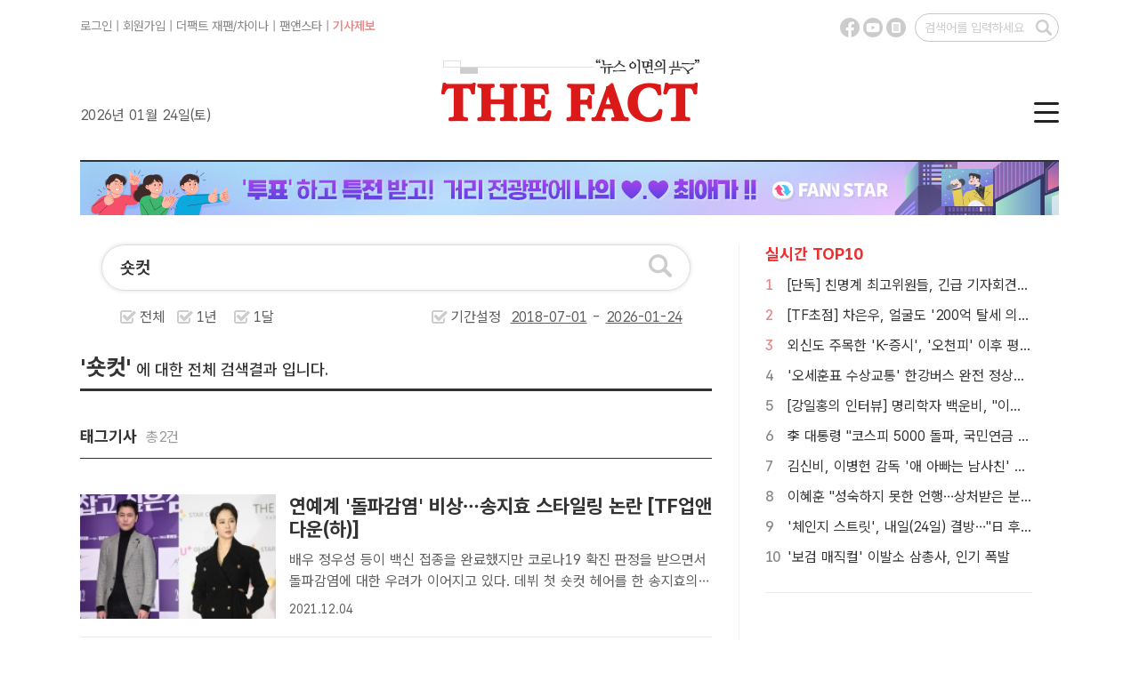

--- FILE ---
content_type: text/html; charset=UTF-8
request_url: http://search.tf.co.kr/search.php?q=%EC%88%8F%EC%BB%B7&ref=read_gizatag
body_size: 21664
content:


<!doctype html>
<html>
<head>
<meta charset="utf-8">
<title>숏컷 검색결과 - 더팩트</title>

<meta http-equiv="X-UA-Compatible" content="IE=edge">
<!--
<meta http-equiv="Pragma" content="no-cache" />
-->
<meta name="format-detection" content="telephone=no, address=no, email=no"/>
<meta name="title" content="숏컷 검색결과 - 더팩트" />
<meta name="news_keywords" content="숏컷 검색결과를 더팩트에서 만나보세요" />

<meta name="keywords" content="숏컷 검색결과를 더팩트에서 만나보세요" />
<meta name="description" content=" 숏컷 검색결과를 더팩트에서 만나보세요" />
<meta name="copyright" content="tf.co.kr, Inc" />
<meta name="writer" content="더팩트" />
<meta name="subject" content="숏컷 검색결과 - 더팩트" />
<meta name="author" content="tf.co.kr" />

<meta property="fb:app_id" content="128874367213393" />
<meta property="og:url" content="https://search.tf.co.kr/search.php" />
<meta property="og:title" content="숏컷 검색결과 - 더팩트" />
<meta property="og:type" content="website" />
<meta property="og:description" content="숏컷 검색결과를 더팩트에서 만나보세요" />
<meta property="og:image" content="https://img.tf.co.kr/ss/2025/tf/thefact_img.png" />
<meta property="og:site_name" content="더팩트" />
<meta property="og:locale" content="ko_KR" />
<meta property="article:author" content="https://www.tf.co.kr" />
<meta property="article:publisher" content="https://www.tf.co.kr" />
<meta name="facebook-domain-verification" content="ycd07k3len4ydz7xifi61ga4ms38kn" />

<meta name="twitter:card" content="summary_large_image" />
<meta name="twitter:title" content="숏컷 검색결과 - 더팩트" />
<meta name="twitter:description" content="숏컷 검색결과를 더팩트에서 만나보세요" />
<meta name="twitter:image:src" content="https://img.tf.co.kr/ss/2025/tf/thefact_img.png" />

<link href="https://www.tf.co.kr/public/css/2025/default.css?v=20241211" rel="stylesheet" type="text/css" />
<link href="https://www.tf.co.kr/public/css/2025/tf_subpage.css?v=202412272" rel="stylesheet" type="text/css" />

<link rel="preconnect" href="https://cdn.jsdelivr.net/" crossorigin />
<link rel="preload" as="style" href="https://cdn.jsdelivr.net/gh/orioncactus/pretendard@v1.3.9/dist/web/variable/pretendardvariable-gov-dynamic-subset.min.css" crossorigin onload="this.onload=null;this.rel='stylesheet'" />

<link rel="shortcut icon" href="https://img.tf.co.kr/ss/tffavicon.ico" />

<!-- 이건 페이지마다 바껴서 들어가야 함-->
<link rel="canonical" href="https://search.tf.co.kr/search.php" />

<!--
<script data-ad-client="ca-pub-5925106170023738" async src="https://pagead2.googlesyndication.com/pagead/js/adsbygoogle.js"></script>
-->


<script src="//www.tf.co.kr/public/js/2025/jquery/jquery-1.11.2.min.js"></script>
<!--
<script src="https://www.tf.co.kr/public/js/2015/jquery/jquery-1.9.1.min.js" type="text/javascript"></script>
-->
<script src="//www.tf.co.kr/public/js/2025/tf.common.js?v=20161222_2" type="text/javascript"></script>

</head>

<body>

<!--탑 메뉴 레이어-->
<script src="//www.tf.co.kr/public/layout/2025/global_nav.php?v=2024111101" type="text/javascript"></script>

<script src="./js/rts_2015.js?v=20150211"></script>
<script src="./js/datepicker_2025.js?v=12"></script>

<script type="text/javascript">
$(function() {
	$(".search_ui_wrap .s_u_select > *").bind({
		click: function() {
			$(".search_ui_wrap .s_u_select > *").not(".sel").removeClass("on");
			$(this).addClass("on");
			$('#sType').val($(this).attr('typevar'));

		}
	});

	$( window ).resize(function() {
		//tf_scrollFix.reset();
	});

	//$('.poll_photo_more,.pa_i_imgs').imgLiquid({fill:true,verticalAlign:'10%'});
	
});
</script>
<script type="text/javascript">

function searchchk(){
	var f = document.sform;
	var v = f.q.value;
	v = v.encodeURLComponent();
	f.q.value = v;

}

function changeDate(str){
	var sdate = document.getElementById("sdate");
	var edate = document.getElementById("edate");
	
	var dt = new Date();
	var month = dt.getMonth()+1;
	var day = dt.getDate();
	var year = (navigator.appName.indexOf("Microsoft Internet Explorer") > -1) ? dt.getFullYear() : dt.getYear() + 1900;

	if(str == "all"){
		sdate.value = "";
		edate.value = "";
		
		//sdate.setAttribute('data-value') = "";
		//edate.setAttribute('data-value') = "";
		
	}else if(str == "year"){
		sdate.value = year-1 + '-' + addZero(month,2) + '-' + addZero(day,2);
		edate.value = year + '-' + addZero(month,2) + '-' + addZero(day,2);
		
		//sdate.setAttribute('data-value') = year-1 + '-' + addZero(month,2) + '-' + addZero(day,2);
		//edate.setAttribute('data-value') = year + '-' + addZero(month,2) + '-' + addZero(day,2);
		
	}else if(str == "month"){
		if(month<=1){
			sdate.value = year-1 + '-12-' + addZero(day,2);
			//sdate.setAttribute('data-value') = year-1 + '-12-' + addZero(day,2);
			
		}else{
			sdate.value = year + '-' + addZero(dt.getMonth(),2) + '-' + addZero(day,2);
			//sdate.setAttribute('data-value') = year + '-' + addZero(dt.getMonth(),2) + '-' + addZero(day,2);
	
		}
		edate.value = year + '-' + addZero(month,2) + '-' + addZero(day,2);
		//edate.setAttribute('data-value') = year + '-' + addZero(month,2) + '-' + addZero(day,2);
		
	}
}

function addZero(num, size) {
    var zero = "";
    num = num.toString();
    if (num.length < size) {
        var len = size - num.length;
        for (i=0; i<len; i++) {
            zero += "0";
        }
    }
    return zero + num;
}

function resizeIframe(obj, minHeight) {minHeight = minHeight || 10;try {var getHeightByElement = function(body) {var last = body.lastChild;try {while (last && last.nodeType != 1 || !last.offsetTop) last = last.previousSibling;return last.offsetTop+last.offsetHeight;} catch(e) {return 0;}};var doc = obj.contentDocument || obj.contentWindow.document;if (doc.location.href == 'about:blank') {obj.style.height = minHeight+'px';return;}if (/MSIE/.test(navigator.userAgent)) var h = doc.body.scrollHeight;else {var s = doc.body.appendChild(document.createElement('DIV'));s.style.clear = 'both';var h = s.offsetTop;s.parentNode.removeChild(s);}if (h < minHeight) h = minHeight;obj.style.height = h + 'px';setTimeout(function(){ resizeIframe(obj,minHeight) }, 200);} catch (e) {}}
</script>

<!--Contents-->
<div id="tfSubCon">
	<div class="secBody rLine"> 
		<!--섹션 좌측-->
		<div class="lCol pdB30"> 
			<!--검색 폼-->
			<div class="searchWrap">
				<form name="sform" method=get onsubmit="return seachchk();">
				<input type="hidden" name="index" value="">
				<input type="hidden" name="datetype" value="" id="sType">
			
				<div class="searchBig">
					<input name="q" value="숏컷" type="text" onkeydown="if(window.event.keyCode==13){document.sform.submit();}" placeholder="검색어를 입력해 주세요." title="검색어 입력란">
					<button type="submit"></button>
				</div>
				<!--검색 기간 설정-->
				<ul class="preSet">
					<li>
						<input type="radio" class="radioBtn" id="radio_01" name="radioBtn"  typevar="all" onclick="changeDate('all');">
						<label for="radio_01" class="radioBtn">전체</label>
					</li>
					<li>
						<input type="radio" class="radioBtn" id="radio_02" name="radioBtn" typevar="year" onclick="changeDate('year');">
						<label for="radio_02" class="radioBtn">1년</label>
					</li>
					<li>
						<input type="radio" class="radioBtn" id="radio_03" name="radioBtn" typevar="month" onclick="changeDate('month');">
						<label for="radio_03" class="radioBtn">1달</label>
					</li>
					<li class="dSet">
						<input type="radio" class="radioBtn" id="radio_04" name="radioBtn" typevar="all">
						<label for="radio_04" class="radioBtn">기간설정&nbsp;&nbsp;<input id="sdate" class="sDay" name="sdate" value="2018-07-01" type="text" size="8" readonly onclick="TFDATEPIC.open('sdate', '_DATE_PIC_1');"  title="검색 시작일"> - <input id="edate" class="sDay" name="edate" value="2026-01-24"  type="text" size="8" readonly onclick="TFDATEPIC.open('edate', '_DATE_PIC_2');"  title="검색 종료일"></label>
						<div  id="_DATE_PIC_1"></div>
						<div  id="_DATE_PIC_2"></div>
					</li>
				</ul>
				</form>
				
			</div>	
					
		
		
		

		
		
		<!-- 검색 결과 텍스트-->
		<div class="scReTxt mgT30"><span>'숏컷'</span>&nbsp;에 대한 전체 검색결과 입니다.</div>
		
		<!--없음-->
		

		<!-- 태그검색 리스트 --> 
		        	
			<div class="scTxt mgT40">태그기사&nbsp;&nbsp;<span>총2건</span></div>
			
            <ul class="atcList mgT40">
									<li>
						<div class="aImg"><a href="http://news.tf.co.kr/read/entertain/1903741.htm"><img src="http://img.tf.co.kr/article/home/2021/12/03/thumb/202159141638523573_200.jpg" onerror="this.src='https://img.tf.co.kr/ss/2025/tf/tf_no_image.gif'" alt=" 연예계 '돌파감염' 비상…송지효 스타일링 논란 [TF업앤다운(하)]"></a></div>
						<div class="aTxt"><span class="mTitle"><a href="http://news.tf.co.kr/read/entertain/1903741.htm"> 연예계 '돌파감염' 비상…송지효 스타일링 논란 [TF업앤다운(하)]</a></span> <span class="mRead cutM"><a href="http://news.tf.co.kr/read/entertain/1903741.htm">배우 정우성 등이 백신 접종을 완료했지만 코로나19 확진 판정을 받으면서 돌파감염에 대한 우려가 이어지고 있다. 데뷔 첫 숏컷 헤어를 한 송지효의 스타일링을 두고 누리꾼들의 반응이 엇갈리고 있다. /더팩트 DB누리꾼 "배우 장점 가리는 것도 능력" vs "예쁘기만 하다"  [더팩트ㅣ이한림 기자] ..</a></span><span>2021.12.04</span> </div>
					</li>
									<li>
						<div class="aImg"><a href="http://news.tf.co.kr/read/ptoday/1878727.htm"><img src="http://img.tf.co.kr/article/home/2021/07/30/thumb/202128151627611067_200.jpg" onerror="this.src='https://img.tf.co.kr/ss/2025/tf/tf_no_image.gif'" alt=" 안산 '페미' 논란 불붙이는 與...백혜련 "이준석·대선주자 입장 밝혀라""></a></div>
						<div class="aTxt"><span class="mTitle"><a href="http://news.tf.co.kr/read/ptoday/1878727.htm"> 안산 '페미' 논란 불붙이는 與...백혜련 "이준석·대선주자 입장 밝혀라"</a></span> <span class="mRead cutM"><a href="http://news.tf.co.kr/read/ptoday/1878727.htm">백혜련 더불어민주당 최고위원은 30일 안산 선수 '페미' 논란 관련 이준석 국민의힘 대표와 대선주자들의 입장 표명을 요구했다. 최고위원회의에서 양궁 국가대표 안산 선수의 페미 논란에 대해 발언하는 백 의원. /국회=이선화 기자온라인 '페미 논란'에 젠더 이슈화  [더팩트ㅣ박숙현 기자] 2020 도..</a></span><span>2021.07.30</span> </div>
					</li>
				                <!--마지막에만 li last-->
            
				<li class="more"><a href="./search_list_tag.php?q=%EC%88%8F%EC%BB%B7&sdate=2018-07-01&edate=2026-01-24">더보기 &gt;</a></li>
			</ul>
		

		<!-- 검색 리스트 --> 
		        	
			<div class="scTxt mgT30">기사&nbsp;&nbsp;<span>총21건</span></div>
			
            <ul class="atcList mgT40">
									
				
					<li>
						<div class="aImg"><a href="https://news.tf.co.kr/read/national/2264324.htm"><img src="https://img.tf.co.kr/article/home/2025/11/20/thumb/202559321763595968_200.jpg" onerror="this.src='https://img.tf.co.kr/ss/2025/tf/tf_no_image.gif'" alt=" 대전시교육청, 대한민국 지방시대 엑스포 참가…과학교육 우수 성과 선보여"></a></div>
						<div class="aTxt"><span class="mTitle"><a href="https://news.tf.co.kr/read/national/2264324.htm"> 대전시교육청, 대한민국 지방시대 엑스포 참가…과학교육 우수 성과 선보여</a></span> <span class="mRead cutM"><a href="https://news.tf.co.kr/read/national/2264324.htm"> '노벨과학 꿈키움 프로젝트'로 글로벌 과학 인재 육성 앞장  대전시교육청이 19일 울산전시컨벤션센터서 열린 '2025 대한민국 지방시대 엑스포'에 참가했다. 사진은 설동호 교육감이 대전미래교육 국제포럼에서 인사말을 하고 있다. /대전교육청[더팩트ㅣ대전=이병수 기자] 대전시교육청은 19~21일 울..</a></span><span>2025.11.20</span> </div>
					</li>
									
				
					<li>
						<div class="aImg"><a href="https://news.tf.co.kr/read/entertain/2226613.htm"><img src="https://img.tf.co.kr/article/home/2025/07/21/thumb/20259313175317694000_200.jpg" onerror="this.src='https://img.tf.co.kr/ss/2025/tf/tf_no_image.gif'" alt=" [TF초점] '내 여자친구는 상남자' 아린, 주연 배우로 도약 성공할까"></a></div>
						<div class="aTxt"><span class="mTitle"><a href="https://news.tf.co.kr/read/entertain/2226613.htm"> [TF초점] '내 여자친구는 상남자' 아린, 주연 배우로 도약 성공할까</a></span> <span class="mRead cutM"><a href="https://news.tf.co.kr/read/entertain/2226613.htm"> 극 중 하루아침에 남자가 된 김지은 役23일 오후 9시 50분 첫 방송  그룹 오마이걸 멤버 겸 배우 아린이 KBS2 수목드라마 '내 여자친구는 상남자'로 주연 굳히기에 나선다. /남윤호 기자[더팩트ㅣ최수빈 기자] 그룹 오마이걸 멤버 겸 배우 아린이 본격적인 주연 배우로서의 입지를 다지기 ..</a></span><span>2025.07.23</span> </div>
					</li>
									
				
					<li>
						<div class="aImg"><a href="https://news.tf.co.kr/read/ptoday/2202028.htm"><img src="https://img.tf.co.kr/article/home/2025/04/30/thumb/202510761745977945_200.jpg" onerror="this.src='https://img.tf.co.kr/ss/2025/tf/tf_no_image.gif'" alt=" 이재명 "주4.5일제 기업에 확실한 지원…주4일제로 나아가야""></a></div>
						<div class="aTxt"><span class="mTitle"><a href="https://news.tf.co.kr/read/ptoday/2202028.htm"> 이재명 "주4.5일제 기업에 확실한 지원…주4일제로 나아가야"</a></span> <span class="mRead cutM"><a href="https://news.tf.co.kr/read/ptoday/2202028.htm"> 직장인 맞춤 공약…"휴식과 재충전 보장…생활부담 완화" "교육비 세액공제 대상, 초등학생 자녀 예체능 부문까지 확대"  이재명 더불어민주당 대선 후보가 평균 노동시간을 줄이고 노동자들의 재충전과 생활부담을 완화 등 직장인 맞춤 공약을 내놓았다. /박헌우 기자[더팩트ㅣ이철영 기자] 이재명..</a></span><span>2025.04.30</span> </div>
					</li>
									
				
					<li>
						<div class="aImg"><a href="https://news.tf.co.kr/read/entertain/2186228.htm"><img src="https://img.tf.co.kr/article/home/2025/03/11/thumb/20251571741655692_200.jpg" onerror="this.src='https://img.tf.co.kr/ss/2025/tf/tf_no_image.gif'" alt=" '계시록' 류준열·신현빈, 믿음의 끝은 어디일까…21일 공개"></a></div>
						<div class="aTxt"><span class="mTitle"><a href="https://news.tf.co.kr/read/entertain/2186228.htm"> '계시록' 류준열·신현빈, 믿음의 끝은 어디일까…21일 공개</a></span> <span class="mRead cutM"><a href="https://news.tf.co.kr/read/entertain/2186228.htm"> 신민재까지, 캐릭터 스틸 6종 공개불안·건조·섬뜩, 서로 다른 분위기로 궁금증 자아내  넷플릭스 영화 '계시록' 속 류준열 신현빈 신민재의 캐릭터 스틸 6종이 공개됐다. /넷플릭스[더팩트ㅣ김샛별 기자] 배우 류준열 신현빈 신민재가 스틸컷만으로도 서늘한 분위기를 완성했다.넷플릭스는 11일 새..</a></span><span>2025.03.11</span> </div>
					</li>
									
				
					<li>
						<div class="aImg"><a href="http://news.tf.co.kr/read/economy/2136932.htm"><img src="http://img.tf.co.kr/article/home/2024/09/26/thumb/202434651727338972_200.jpg" onerror="this.src='https://img.tf.co.kr/ss/2025/tf/tf_no_image.gif'" alt=" 카카오맵, 한 눈에 혜택 확인하는 통합 혜택 서비스 오픈"></a></div>
						<div class="aTxt"><span class="mTitle"><a href="http://news.tf.co.kr/read/economy/2136932.htm"> 카카오맵, 한 눈에 혜택 확인하는 통합 혜택 서비스 오픈</a></span> <span class="mRead cutM"><a href="http://news.tf.co.kr/read/economy/2136932.htm"> 상품 할인 쿠폰, 무료 증정 등 주변 장소 혜택 정보 제공  카카오맵이 통합 혜택 서비스를 오픈했다. /카카오[더팩트｜오승혁 기자] 카카오맵이 통합 혜택 서비스를 오픈했다고 26일 밝혔다.카카오맵 통합 혜택 서비스는 상품 할인 쿠폰 제공, 무료 증정 등 각 장소에서 이용할 수 있는 다양한 혜택 ..</a></span><span>2024.09.26</span> </div>
					</li>
									
				
					<li>
						<div class="aImg"><a href="http://news.tf.co.kr/read/sports/2122429.htm"><img src="http://img.tf.co.kr/article/home/newsis/2024/08/06/thumb/202498651722905393_200.jpg" onerror="this.src='https://img.tf.co.kr/ss/2025/tf/tf_no_image.gif'" alt=" [파리 올림픽] 임시현 축하한 안산, 난데 없는 악플에…"이러지 말아달라""></a></div>
						<div class="aTxt"><span class="mTitle"><a href="http://news.tf.co.kr/read/sports/2122429.htm"> [파리 올림픽] 임시현 축하한 안산, 난데 없는 악플에…"이러지 말아달라"</a></span> <span class="mRead cutM"><a href="http://news.tf.co.kr/read/sports/2122429.htm"> 임시현도 "싸우지 말라"고 댓글 남겨  안산이 2024 파리 올림픽에서 3관왕을 기록한 임시현의 SNS에 댓글을 남겼다가 악플을 받았다. 사진은 2022 항저우 아시안게임에 참가한 안산(왼쪽)과 임시현이다. /뉴시스[더팩트 | 공미나 기자] '도쿄 3관왕' 안산(23·광주은행)이 '파리 3관왕' ..</a></span><span>2024.08.06</span> </div>
					</li>
				                <!--마지막에만 li last-->
				
				<li class="more"><a href="./search_list.php?q=%EC%88%8F%EC%BB%B7&index=art&sdate=2018-07-01&edate=2026-01-24">더보기 &gt;</a></li>

			</ul>
			        
				
		
        <!-- 포토 리스트 -->
		        		
			<div class="scTxt mgT30">포토기사&nbsp;&nbsp;<span>총3건</span></div>
			<ul class="scPtList mgT40">
			                
				<li> <a href="https://news.tf.co.kr/read/photomovie/2224346.htm" class="ptImg"><img src="https://img.tf.co.kr/article/home/2025/07/15/thumb/202531501752565271_200.jpg" onerror="this.src='https://img.tf.co.kr/article/home/2025/07/15/thumb/202531501752565271.jpg'" alt=" 나나 '시크한 숏컷'...웃으면 사랑스러움 가득 [TF사진관]"></a> <a href="https://news.tf.co.kr/read/photomovie/2224346.htm" class="ptTxt"> 나나 '시크한 숏컷'...웃으면 사..</a> </li>
				
			                
				<li> <a href="https://news.tf.co.kr/read/photomovie/2211319.htm" class="ptImg"><img src="https://img.tf.co.kr/article/home/2025/06/02/thumb/202590871748843970_200.jpg" onerror="this.src='https://img.tf.co.kr/article/home/2025/06/02/thumb/202590871748843970.jpg'" alt=" '러블리 숏컷' 김고은, 팬들 환호에 '부끄' [TF사진관]"></a> <a href="https://news.tf.co.kr/read/photomovie/2211319.htm" class="ptTxt"> '러블리 숏컷' 김고은, 팬들 환호..</a> </li>
				
			                
				<li> <a href="http://news.tf.co.kr/read/photomovie/1913002.htm" class="ptImg"><img src="http://img.tf.co.kr/article/home/2022/01/17/thumb/202215801642397992_200.jpg" onerror="this.src='http://img.tf.co.kr/article/home/2022/01/17/thumb/202215801642397992.jpg'" alt=" "남 탓하지 않겠다"… 심상정 쇼트커트 하고 '심기일전' [TF사진관]"></a> <a href="http://news.tf.co.kr/read/photomovie/1913002.htm" class="ptTxt"> "남 탓하지 않겠다"… 심상정 쇼트..</a> </li>
				
							<li class="more"><a href="./search_list.php?q=%EC%88%8F%EC%BB%B7&index=photo&sdate=2018-07-01&edate=2026-01-24">더보기 &gt;</a></li>
			</ul>
			
				
		
		
	
</div>
		<!--섹션 우측-->
		<div class="rCol">
			<dl class="rtTop">
				<!--실시간top10-->	
                <script src="//www.tf.co.kr/public/layout/2025/main_top10.php?v=8" type="text/javascript"></script>
			</dl>
			<dl class="rtTop noBdb mgT30" id="THOTH_RECONEWS">
				<script src="//talk.tf.co.kr/thoth/recommend.js?v=20240124" type="text/javascript"></script>
				<script type="text/javascript">
					function thothRecommend(data)
					{
						try {
							var rList = "<dt>TF알고리즘 뉴스</dt>";
							for (var i = 0; i < data.length; i++)
							{
								//rList += "<dd>· <a href=\""+data[i].url+"?ref=read_recommand&v=thoth_recommend\">"+data[i].title+"</a></dd>";
								rList += "<dd>· <a href=\""+data[i].url+"?v=thoth_recommend\">"+data[i].title+"</a></dd>";
							}
							document.getElementById("THOTH_RECONEWS").innerHTML = rList;
							document.getElementById("THOTH_RECONEWS").style.display = "";
						} catch(e) {document.getElementById("THOTH_RECONEWS").style.display = "none";}
					}
					thothRec.param.type = "read";
					thothRec.param.callback = "thothRecommend";
					$(function() {
						thothRec.run();
						console.log("THOTH RECOMMEND!!!");
					});
				</script>
			</dl>
			
			<!--
			<div class="ad3">광고1 300x300</div>
			<div class="ad3">광고2 300x300</div>
			-->
		</div>
	</div>
</div>

<!--Footer-->
<script src="//www.tf.co.kr/public/layout/2025/copyright.php?v=2024111202" type="text/javascript"></script>

</body>
</html>



--- FILE ---
content_type: text/javascript; charset=utf-8
request_url: http://www.tf.co.kr/public/layout/2025/main_top10.php?v=8
body_size: 8155
content:

(function() {
	try {
		if (typeof(ALL_TOP10) == "undefined") {var ALL_TOP10 = [{"idx":"2285340","title":"[단독] 친명계 최고위원들, 긴급 기자회견서 정청래 '진퇴' 언급할 듯","content":"\"회견에 진퇴 관련 이야기 포함\"조국혁신당 합당 반발정청래 더불어민주당 대표의 '기습 합당 제안'으로 민주당 내 반발이 커지는 가운데, 정청래 지도부 친이재명(친명)계 최고위원들이 23일 정 대표 진퇴 논의가 담긴 기자회견을 준비 중인 것으로 확인됐다 \/남용희 기자[더팩트ㅣ국회=이태훈 기자] 정청래 더불어민주당 대표의 '기습 합당 제안'으로 민주당...","img":"https:\/\/img.tf.co.kr\/article\/home\/2026\/01\/23\/thumb\/202611481769136772_200.jpg","link":"https:\/\/news.tf.co.kr\/read\/ptoday\/2285340.htm"},{"idx":"2285560","title":"[TF초점] 차은우, 얼굴도 '200억 탈세 의혹'도 월드클래스","content":"역대급 규모…한국 1위·전 세계 6위 1인 기획사 허점 넘어 대놓고 '페이퍼 컴퍼니'로 활용했나 가수 겸 배우 차은우가 무려 200억 규모에 해당하는 탈세 의혹에 휩싸이며 이미지에 큰 타격을 입었다. \/더팩트 DB[더팩트ㅣ김샛별 기자] 그룹 아스트로 멤버 겸 배우 차은우가 탈세 의혹의 중심에 섰다. 무려 200억 원대라는 역대급 규모다. ...","img":"https:\/\/img.tf.co.kr\/article\/home\/2026\/01\/23\/thumb\/20262926176915808900_200.jpg","link":"https:\/\/news.tf.co.kr\/read\/entertain\/2285560.htm"},{"idx":"2285310","title":"외신도 주목한 'K-증시', '오천피' 이후 평가 엇갈린 배경","content":"\"전 세계에서 가장 성과 좋은 지수\" 호평실물 경제 간극 숙제…'신기루' 우려 속 체질 개선 목소리도코스피가 사상 최초로 장중 5000선을 돌파한 22일 오전 서울 중구 하나은행 본점 딜링룸 전광판에 코스피 지수가 정확히 5000.00으로 표시되고 있다. \/송호영 기자[더팩트ㅣ이한림 기자] 코스피가 사상 처음으로 5000선을 돌파하며 한국 자본...","img":"https:\/\/img.tf.co.kr\/article\/home\/2026\/01\/23\/thumb\/20267531769134384_200.jpg","link":"https:\/\/news.tf.co.kr\/read\/economy\/2285310.htm"},{"idx":"2285592","title":"'오세훈표 수상교통' 한강버스 완전 정상화 이르면 3월","content":"추가 안전점검에 일정 변경…\"전 구간 운항은 3월 목표\"1월로 예정됐던 한강버스의 전 구간 운항 재개가 3월께로 미뤄졌다. \/더팩트 DB[더팩트ㅣ정소양 기자] 1월로 예정됐던 한강버스의 전 구간 운항 재개가 3월께로 미뤄졌다. 추가 안전 점검과 후속 조치가 이어지고 있기 때문이다.24일 서울시 미래한강본부에 따르면 현재 기준으로 한강버스 전 구...","img":"https:\/\/img.tf.co.kr\/article\/home\/2026\/01\/23\/thumb\/20266157176917644500_200.jpg","link":"https:\/\/news.tf.co.kr\/read\/life\/2285592.htm"},{"idx":"2285232","title":"[강일홍의 인터뷰] 명리학자 백운비, \"이찬원 운세 고도명립, 명진사해\"(영상)","content":"총평 \"초년보다 중년, 중년보다 말년이 강한 팔자\"결혼으로 운이 갈린다…가장 중요한 인생의 선택트롯 오디션 출신 가수 겸 방송인, 멀티엔터테이너로 자리매김한 이찬원 기운은 고도명립(高道名立), 명진사해(名震四海). 사진은 이찬원이 '2023 더팩트 뮤직 어워즈(TMA)' 당시 인터뷰에 앞서 포즈를 취하고 있다. \/더팩트...","img":"https:\/\/img.tf.co.kr\/article\/home\/2026\/01\/23\/thumb\/202658731769129108_200.jpg","link":"https:\/\/news.tf.co.kr\/read\/entertain\/2285232.htm"},{"idx":"2285409","title":"李 대통령 \"코스피 5000 돌파, 국민연금 고갈 걱정 없어져\"","content":"울산서 새해 첫 타운홀미팅\"균형발전, 배려나 양보 아닌 국가 생존전략\"이재명 대통령이 23일 울산전시컨벤션센터에서 열린 '울산의 마음을 듣다' 타운홀미팅에서 미소를 짓고 있다. \/뉴시스[더팩트ㅣ이헌일 기자] 이재명 대통령은 23일 코스피 5000 돌파를 언급하며 \"대부분은 국민연금 고갈 걱정은 안해도 되는 상황이 됐다\"고 평가했다.이 대통령은 이날...","img":"https:\/\/img.tf.co.kr\/article\/home\/newsis\/2026\/01\/23\/thumb\/202697551769146904_200.jpg","link":"https:\/\/news.tf.co.kr\/read\/ptoday\/2285409.htm"},{"idx":"2285542","title":"김신비, 이병헌 감독 '애 아빠는 남사친' 출연…2월 4일 공개","content":"갑자기 아빠가 된 구인 役숏드라마 전문 플랫폼 '레진스낵'서 방영배우 김신비가 레진스낵을 통해 공개되는 숏드라마 '애 아빠는 남사친'에 캐스팅됐다. \/프레인TPC[더팩트ㅣ최수빈 기자] 배우 김신비가 새로운 형식의 로맨틱 코미디로 시청자들과 만난다.소속사 프레인TPC는 23일 \"김신비가 오는 2월 4일 공개되는 숏드라마 '애 아빠는 남사친'(극본...","img":"https:\/\/img.tf.co.kr\/article\/home\/2026\/01\/23\/thumb\/202676171769155358_200.png","link":"https:\/\/news.tf.co.kr\/read\/entertain\/2285542.htm"},{"idx":"2285326","title":"이혜훈 \"성숙하지 못한 언행…상처받은 분께 사과\"","content":"내란 동조 의혹…\"잘못된 판단의 자리\"\"존재하지 않는 자료 많아…최대한 노력\"이혜훈 기획예산처 장관 후보자가 23일 오전 서울 여의도 국회 재정경제기획위원회에서 열린 인사청문회에서 선서를 하고 있다. \/국회=남용희 기자[더팩트ㅣ국회=정채영 기자] 이혜훈 기획예산처 장관 후보자가 갑질 의혹 등 자신을 둘러싼 각종 논란에 대해 사과했다. 의혹과...","img":"https:\/\/img.tf.co.kr\/article\/home\/2026\/01\/23\/thumb\/202624431769135275_200.jpg","link":"https:\/\/news.tf.co.kr\/read\/ptoday\/2285326.htm"},{"idx":"2285559","title":"'체인지 스트릿', 내일(24일) 결방…\"日 후지TV와 조율 위해\"","content":"한일 동시 방영 원칙 지키기 위한 조정ENA 예능프로그램 '체인지 스트릿'이 결방한다. \/㈜포레스트미디어, ㈜한강포레ENM, ENA[더팩트ㅣ최수빈 기자] '체인지 스트릿'이 방송 일정 조정으로 한 주 쉬어간다.ENA는 23일 \"오는 24일 방송 예정인 예능프로그램 '체인지 스트릿'이 결방한다. 시청자 여러분의 너른 양해 부탁드린다\"고 전했다...","img":"https:\/\/img.tf.co.kr\/article\/home\/2026\/01\/23\/thumb\/202625711769157348_200.jpeg","link":"https:\/\/news.tf.co.kr\/read\/entertain\/2285559.htm"},{"idx":"2285503","title":"'보검 매직컬' 이발소 삼총사, 인기 폭발","content":"1회 예고 영상 공개30일 저녁 8시 40분 첫 방송tvN '보검 매직컬' 제작진이 이발소 영업 시작을 알리는 1회 예고 영상을 공개했다. \/tvN[더팩트ㅣ강신우 기자] '보검 매직컬'이 시골 마을 핫플레이스에 등극한다.tvN '보검 매직컬'(연출 손수정) 제작진은 23일 배우 박보검 이상이 곽동연이 이발소 '보검 매직컬'을 개업하고 영업을 시작하...","img":"https:\/\/img.tf.co.kr\/article\/home\/2026\/01\/23\/thumb\/202630601769152872_200.jpg","link":"https:\/\/news.tf.co.kr\/read\/entertain\/2285503.htm"}];}
		document.write("<dt>실시간 TOP10</dt>");
		
		for (var i = 0; i < 10; i++)
		{
			document.write("<dd>");
			
				if (i < 3) document.write("<span class=\"tNum red\">"+(i+1)+"</span>");
				else document.write("<span class=\"tNum\">"+(i+1)+"</span>");

				//기사를 수동으로 뺄 경우가 있어서	
				if(ALL_TOP10[i].idx != "2191332"){
					document.write("<a href=\""+ALL_TOP10[i].link+"?ref=read_top10\">"+ALL_TOP10[i].title+"</a>");
				}else{
					document.write("<a href=\"https://news.tf.co.kr/read/life/2191576.htm\">수능날 1분 일찍 울린 종료벨... \"수험생들에 1억2500만원 배상\"</a>");
				}
				
			document.write("</dd>");
			
		}
		
	} catch(e){}
}) ();


--- FILE ---
content_type: text/javascript; charset=utf-8
request_url: http://www.tf.co.kr/public/layout/2025/global_nav.php?v=2024111101
body_size: 9571
content:
(function() {
	try {
		
		//<!--탑 메뉴 레이어-->
		document.write("<div class=\"topMenu\" id=\"topMenu\" style=\"display:none\">"); 
		document.write("	<div class=\"menuWrap\">"); 
		document.write("		<div class=\"menuCloseBtn\"><a href=\"#\" onClick=\"topmenu_close();return false;\"></a></div>"); 
		document.write("		<ul style=\"border-left: none;\">"); 
		document.write("			<li class=\"mMenu\"><a href=\"https://www.tf.co.kr/news2/exclusive/section.ss\">단독</a></li>"); 
		document.write("			<li class=\"mMenu\"><a href=\"https://news.tf.co.kr/list/all\">전체</a></li>"); 
		document.write("		</ul>"); 
		document.write("		<ul>"); 
		document.write("			<li class=\"mMenu\"><a href=\"https://www.tf.co.kr/news2/ptoday/section.ss\">정치</a></li>"); 
		document.write("			<li><a href=\"https://news.tf.co.kr/list/ptoday/101140300000000\">정치일반</a></li>"); 
		document.write("			<li><a href=\"https://news.tf.co.kr/list/ptoday/101141500000000\">대통령실</a></li>"); 
		document.write("			<li><a href=\"https://news.tf.co.kr/list/ptoday/101141600000000\">국회/정당</a></li>"); 
		document.write("			<li><a href=\"https://news.tf.co.kr/list/ptoday/101141700000000\">외교/안보</a></li>"); 
		document.write("			<li><a href=\"https://news.tf.co.kr/list/ptoday/101142000000000\">대선</a></li>"); 
		document.write("			<li><a href=\"https://news.tf.co.kr/list/ptoday/101142100000000\">지선</a></li>"); 
		document.write("			<li><a href=\"https://news.tf.co.kr/list/ptoday/101141800000000\">총선</a></li>"); 
		document.write("		</ul>"); 
		document.write("		<ul>"); 
		document.write("			<li class=\"mMenu\"><a href=\"https://www.tf.co.kr/news2/economy/section.ss\">경제</a></li>"); 
		document.write("			<li><a href=\"https://news.tf.co.kr/list/economy/101160100000000\">기획/현장</a></li>"); 
		document.write("			<li><a href=\"https://news.tf.co.kr/list/economy/101161600000000\">산업/재계</a></li>"); 
		document.write("			<li><a href=\"https://news.tf.co.kr/list/economy/101161700000000\">부동산</a></li>"); 
		document.write("			<li><a href=\"https://news.tf.co.kr/list/economy/101160200000000\">경제일반</a></li>"); 
		document.write("			<li><a href=\"https://news.tf.co.kr/list/economy/101161400000000\">IT/게임</a></li>"); 
		document.write("			<li><a href=\"https://news.tf.co.kr/list/economy/101160500000000\">자동차</a></li>"); 
		document.write("			<li><a href=\"https://news.tf.co.kr/list/economy/101161501000000\">금융</a></li>"); 
		document.write("			<li><a href=\"https://news.tf.co.kr/list/economy/101161502000000\">증권</a></li>"); 
		document.write("		</ul>"); 
		document.write("		<ul>"); 
		document.write("			<li class=\"mMenu\"><a href=\"https://www.tf.co.kr/news2/life/section.ss\">사회</a></li>"); 
		document.write("			<li><a href=\"https://news.tf.co.kr/list/life/101050100000000\">사회일반</a></li>"); 
		document.write("			<li><a href=\"https://news.tf.co.kr/list/life/101052100000000\">법원/검찰</a></li>"); 
		document.write("			<li><a href=\"https://news.tf.co.kr/list/life/101051700000000\">사건/사고</a></li>"); 
		document.write("			<li><a href=\"https://news.tf.co.kr/list/life/101052300000000\">교육</a></li>"); 
		document.write("			<li><a href=\"https://news.tf.co.kr/list/life/101052200000000\">보건복지</a></li>"); 
		document.write("			<li><a href=\"https://news.tf.co.kr/list/livingculture/101340000000000\">생활/문화</a></li>"); 
		document.write("			<li><a href=\"https://news.tf.co.kr/list/world/101350000000000\">세계</a></li>"); 
		document.write("		</ul>"); 
		document.write("		<ul>"); 
		document.write("			<li class=\"mMenu\"><a href=\"https://www.tf.co.kr/news2/national/section.ss\">전국</a></li>"); 
		document.write("			<li><a href=\"https://news.tf.co.kr/list/national/101330100000000\">경기</a></li>"); 
		document.write("			<li><a href=\"https://news.tf.co.kr/list/national/101331200000000\">인천</a></li>"); 
		document.write("			<li><a href=\"https://news.tf.co.kr/list/national/101330300000000\">대전세종충청</a></li>"); 
		document.write("			<li><a href=\"https://news.tf.co.kr/list/national/101330200000000\">부산경남</a></li>"); 
		document.write("			<li><a href=\"https://news.tf.co.kr/list/national/101330400000000\">대구경북</a></li>"); 
		document.write("			<li><a href=\"https://news.tf.co.kr/list/national/101330500000000\">광주전남</a></li>"); 
		document.write("			<li><a href=\"https://news.tf.co.kr/list/national/101330900000000\">전북</a></li>"); 
		document.write("			<li><a href=\"https://news.tf.co.kr/list/national/101330600000000\">강원</a></li>"); 
		document.write("			<li><a href=\"https://news.tf.co.kr/list/national/101331000000000\">제주</a></li>"); 
		document.write("		</ul>"); 
		document.write("		<ul>"); 
		document.write("			<li class=\"mMenu\"><a href=\"https://www.tf.co.kr/news2/entertain/section.ss\">연예</a></li>"); 
		document.write("			<li><a href=\"https://news.tf.co.kr/list/entertain/101040100000000\">연예일반</a></li>"); 
		document.write("			<li><a href=\"https://news.tf.co.kr/list/entertain/101040200000000\">방송/TV</a></li>"); 
		document.write("			<li><a href=\"https://news.tf.co.kr/list/entertain/101040500000000\">영화</a></li>"); 
		document.write("			<li><a href=\"https://news.tf.co.kr/list/entertain/101040400000000\">음악</a></li>"); 
		document.write("			<li><a href=\"https://news.tf.co.kr/list/entertain/101040300000000\">해외연예</a></li>"); 
		document.write("		</ul>"); 
		document.write("		<ul>"); 
		document.write("			<li class=\"mMenu\"><a href=\"https://www.tf.co.kr/news2/sports/section.ss\">스포츠</a></li>"); 
		document.write("			<li><a href=\"https://news.tf.co.kr/list/baseball/101010000000000\">야구</a></li>"); 
		document.write("			<li><a href=\"https://news.tf.co.kr/list/soccer/101020000000000\">축구</a></li>"); 
		document.write("			<li><a href=\"https://news.tf.co.kr/list/sports/101030000000000\">스포츠종합</a></li>"); 
		document.write("		</ul>"); 
		document.write("		<ul>"); 
		document.write("			<li class=\"mMenu\"><a href=\"https://www.tf.co.kr/news2/photomovie/section.ss#all_1\">포토</a></li>"); 
		document.write("			<li class=\"mMenu\"><a href=\"https://www.tf.co.kr/news2/video/section.ss\">영상</a></li>"); 
		document.write("			<li class=\"mMenu\"><a href=\"https://www.tf.co.kr/news2/opinion/section.ss\">오피니언</a></li>"); 
		document.write("		</ul>"); 
		document.write("	</div>"); 
		document.write("</div>"); 
		//<!--Header-->


		document.write("<div id=\"tf_header\">"); 
			//<!--TheFact Logo-->
		document.write("	<h1><a href=\"https://www.tf.co.kr/\"><img src=\"https://img.tf.co.kr/ss/2025/tf/tf_logo.gif\" alt=\"THE FACT\"></a></h1>"); 
        //document.write("	<h1><a href=\"https://www.tf.co.kr/\"><img src=\"https://img.tf.co.kr/ss/2025/tf/tf_new26_logo.gif\" alt=\"THE FACT\"></a></h1>"); 
				
		//<!--최상단 텍스트 메뉴-->
		document.write("   <div class=\"topTextLink\">"); 
					document.write("   <a href=\"https://member.tf.co.kr/login.jsp?OKurl=https%3A%2F%2Fwww.tf.co.kr%2F\">로그인</a> | <a href=\"https://member.tf.co.kr/join_main.jsp\">회원가입</a> | "); 
				document.write("   <a href=\"http://www.thefactjp.com/\" target=\"_blank\">더팩트 재팬</a>/<a href=\"http://www.thefact.tv/\" target=\"_blank\">차이나</a> | <a href=\"https://fannstar.tf.co.kr\" target=\"_blank\">팬앤스타</a> | <a href=\"https://talk.tf.co.kr/bbs/report/write\" class=\"tReport\">기사제보</a>"); 
		document.write("   </div>"); 
			//<!--소셜버튼-->
		document.write("	<ul class=\"topSBtn\">"); 
		document.write("		<li><a href=\"https://www.facebook.com/thefact1\" class=\"fbook\" target=\"_blank\"></a></li>"); 
		document.write("		<li><a href=\"https://www.youtube.com/@thefact2002\" class=\"ytube\" target=\"_blank\"></a></li>"); 
		document.write("		<li><a href=\"https://www.tf.co.kr/intro/2014/intro.html\" class=\"mobile\" target=\"_blank\"></a></li>"); 
		document.write("	</ul>"); 
			//<!--검색 폼-->
		document.write("	<div class=\"atcSearch\">"); 
		document.write("		<form action=\"https://search.tf.co.kr/search.php\" method=\"get\">" ); 
		document.write("			<input type=\"text\" name=\"q\" placeholder=\"검색어를 입력하세요\">"); 
		document.write("			<button type=\"submit\"></button>"); 
		document.write("		</form>"); 
		document.write("	</div>"); 
			//<!--오늘 날짜-->
		document.write("	<div class=\"topDate\">2026년 01월 24일(토)</div>"); 
			//<!--탑 메뉴 버튼-->
		document.write("	<div class=\"topMenuBtn\"><a href=\"#\" onClick=\"topmenu_open();return false;\" ></a></div>"); 
		document.write("</div>"); 


		//<!-- 상단 띠배너-->
		//document.write("<div id=\"tf_wBanner\"><a href=\"https://fannstar.tf.co.kr/\" target=\"_blank\"><img src=\"https://img.tf.co.kr/ss/2025/tf/tf_bn1100_fns.jpg\" alt=\"\"></a></div>"); 
		document.write("<div id=\"tf_wBanner\"><iframe src=\"https://www.tf.co.kr/public/layout/2025/top_menu_banner.php\" width=\"1100\" height=\"60\" topmargin=\"0\" leftmargin=\"0\" marginwidth=\"0\" marginheight=\"0\" frameborder=\"0\" scrolling=\"no\" title=\"배너 영역\"></iframe></div>");
	} catch(e){}
}) ();		

function topmenu_open(){
	document.getElementById("topMenu").style.display = 'block';
}	

function topmenu_close(){
	document.getElementById("topMenu").style.display = 'none';
}	